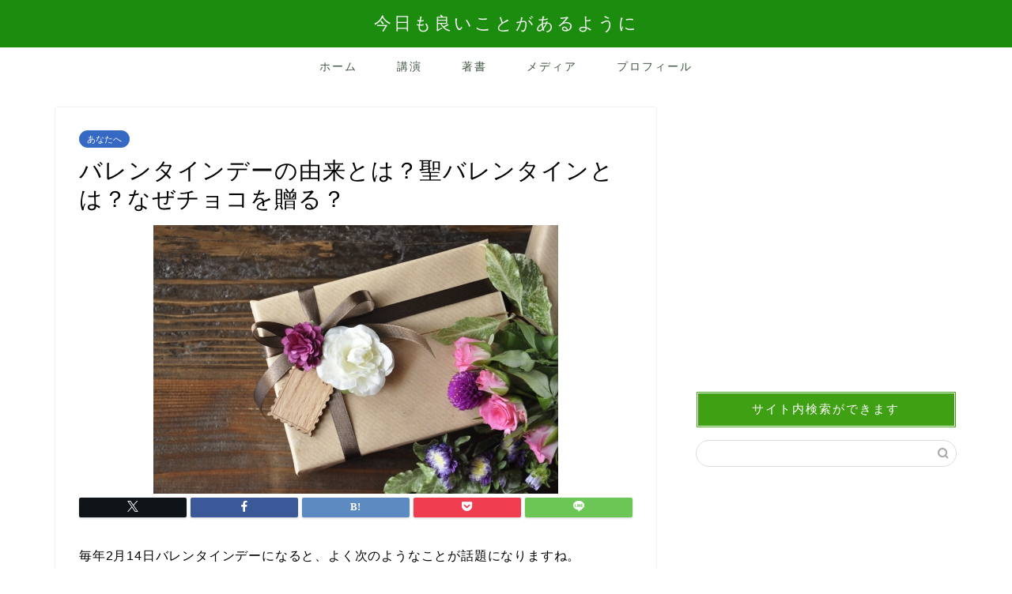

--- FILE ---
content_type: text/html; charset=UTF-8
request_url: https://lucky.t-nakai.work/2019/01/25/to-you/
body_size: 14421
content:
<!DOCTYPE html><html lang="ja"><head prefix="og: http://ogp.me/ns# fb: http://ogp.me/ns/fb# article: http://ogp.me/ns/article#"><meta charset="utf-8"><meta http-equiv="X-UA-Compatible" content="IE=edge"><meta name="viewport" content="width=device-width, initial-scale=1"><meta property="og:type" content="blog"><meta property="og:title" content="バレンタインデーの由来とは？聖バレンタインとは？なぜチョコを贈る？｜今日も良いことがあるように"><meta property="og:url" content="https://lucky.t-nakai.work/2019/01/25/to-you/"><meta property="og:description" content="毎年2月14日バレンタインデーになると、よく次のようなことが話題になりますね。 １．バレンタインデーの由来って何？ ２．"><meta property="og:image" content="https://lucky.t-nakai.work/wp-content/uploads/2019/01/a719aa42ea82a9de1ec28e6a1f250807_t.jpg"><meta property="og:site_name" content="今日も良いことがあるように"><meta property="fb:admins" content=""><meta name="twitter:card" content="summary"><meta name="description" itemprop="description" content="毎年2月14日バレンタインデーになると、よく次のようなことが話題になりますね。 １．バレンタインデーの由来って何？ ２．" ><link rel="shortcut icon" href="https://lucky.t-nakai.work/wp-content/themes/jin/favicon.ico"><link rel="canonical" href="https://lucky.t-nakai.work/2019/01/25/to-you/"><link media="all" href="https://lucky.t-nakai.work/wp-content/cache/autoptimize/css/autoptimize_d17d03939409e25bed5ef055a17248d2.css" rel="stylesheet"><title>バレンタインデーの由来とは？聖バレンタインとは？なぜチョコを贈る？｜今日も良いことがあるように</title><meta name='robots' content='max-image-preview:large' /><link rel='dns-prefetch' href='//cdnjs.cloudflare.com' /><link href='https://www.doubleclickbygoogle.com' rel='preconnect' /><link href='https://developers.google.com' rel='preconnect' /><link href='https://www.google.com' rel='preconnect' /><link href='https://marketingplatform.google.com' rel='preconnect' /><link href='https://sp-ao.shortpixel.ai' rel='preconnect' /><link rel="alternate" type="application/rss+xml" title="今日も良いことがあるように &raquo; フィード" href="https://lucky.t-nakai.work/feed/" /><link rel="alternate" type="application/rss+xml" title="今日も良いことがあるように &raquo; コメントフィード" href="https://lucky.t-nakai.work/comments/feed/" /><link rel="alternate" type="application/rss+xml" title="今日も良いことがあるように &raquo; バレンタインデーの由来とは？聖バレンタインとは？なぜチョコを贈る？ のコメントのフィード" href="https://lucky.t-nakai.work/2019/01/25/to-you/feed/" /><link rel="alternate" title="oEmbed (JSON)" type="application/json+oembed" href="https://lucky.t-nakai.work/wp-json/oembed/1.0/embed?url=https%3A%2F%2Flucky.t-nakai.work%2F2019%2F01%2F25%2Fto-you%2F" /><link rel="alternate" title="oEmbed (XML)" type="text/xml+oembed" href="https://lucky.t-nakai.work/wp-json/oembed/1.0/embed?url=https%3A%2F%2Flucky.t-nakai.work%2F2019%2F01%2F25%2Fto-you%2F&#038;format=xml" /> <!--noptimize--><script id="lucky-ready">
			window.advanced_ads_ready=function(e,a){a=a||"complete";var d=function(e){return"interactive"===a?"loading"!==e:"complete"===e};d(document.readyState)?e():document.addEventListener("readystatechange",(function(a){d(a.target.readyState)&&e()}),{once:"interactive"===a})},window.advanced_ads_ready_queue=window.advanced_ads_ready_queue||[];		</script>
		<!--/noptimize--><link rel='stylesheet' id='swiper-style-css' href='https://cdnjs.cloudflare.com/ajax/libs/Swiper/4.0.7/css/swiper.min.css?ver=6.9' type='text/css' media='all' /> <script type="text/javascript" src="https://lucky.t-nakai.work/wp-includes/js/jquery/jquery.min.js?ver=3.7.1" id="jquery-core-js"></script> <link rel="https://api.w.org/" href="https://lucky.t-nakai.work/wp-json/" /><link rel="alternate" title="JSON" type="application/json" href="https://lucky.t-nakai.work/wp-json/wp/v2/posts/1443" /><link rel='shortlink' href='https://lucky.t-nakai.work/?p=1443' />  <script async src="https://www.googletagmanager.com/gtag/js?id=UA-129804892-1"></script> <script>window.dataLayer = window.dataLayer || [];
  function gtag(){dataLayer.push(arguments);}
  gtag('js', new Date());

  gtag('config', 'UA-129804892-1');</script> <link rel="preload" as="font" type="font/woff" href="https://lucky.t-nakai.work/wp-content/themes/jin/font/jin-icons/fonts/jin-icons.ttf?c16tcv" crossorigin>  <script async src="https://www.googletagmanager.com/gtag/js?id=G-LGB77MXDYT"></script> <script>window.dataLayer = window.dataLayer || [];
  function gtag(){dataLayer.push(arguments);}
  gtag('js', new Date());

  gtag('config', 'G-LGB77MXDYT');</script> </head><body class="wp-singular post-template-default single single-post postid-1443 single-format-standard wp-theme-jin wp-child-theme-jin-child aa-prefix-lucky- aa-disabled-all aa-disabled-bots" id="nofont-style"><div id="wrapper"><div id="scroll-content" class="animate-off"><div id="header-box" class="tn_on header-box animate-off"><div id="header" class="header-type2 header animate-off"><div id="site-info" class="ef"> <span class="tn-logo-size"><a href='https://lucky.t-nakai.work/' title='今日も良いことがあるように' rel='home'>今日も良いことがあるように</a></span></div><div id="headmenu"> <span class="headsns tn_sns_on"> </span> <span class="headsearch tn_search_off"><form class="search-box" role="search" method="get" id="searchform" action="https://lucky.t-nakai.work/"> <input type="search" placeholder="" class="text search-text" value="" name="s" id="s"> <input type="submit" id="searchsubmit" value="&#xe931;"></form> </span></div></div></div><div id="nav-container" class="header-style3-animate animate-off"><div id="drawernav" class="ef"><nav class="fixed-content"><ul class="menu-box"><li class="menu-item menu-item-type-custom menu-item-object-custom menu-item-home menu-item-166"><a href="https://lucky.t-nakai.work">ホーム</a></li><li class="menu-item menu-item-type-post_type menu-item-object-page menu-item-1729"><a href="https://lucky.t-nakai.work/lecture/">講演</a></li><li class="menu-item menu-item-type-post_type menu-item-object-page menu-item-1730"><a href="https://lucky.t-nakai.work/book/">著書</a></li><li class="menu-item menu-item-type-post_type menu-item-object-page menu-item-1731"><a href="https://lucky.t-nakai.work/media/">メディア</a></li><li class="menu-item menu-item-type-post_type menu-item-object-page menu-item-1732"><a href="https://lucky.t-nakai.work/profile/">プロフィール</a></li></ul></nav></div></div><div class="clearfix"></div><div id="contents"><main id="main-contents" class="main-contents article_style1 animate-off" itemprop="mainContentOfPage"><section class="cps-post-box hentry"><article class="cps-post"><header class="cps-post-header"> <span class="cps-post-cat category-to-you" itemprop="keywords"><a href="https://lucky.t-nakai.work/category/to-you/" style="background-color:!important;">あなたへ</a></span><h1 class="cps-post-title entry-title" itemprop="headline">バレンタインデーの由来とは？聖バレンタインとは？なぜチョコを贈る？</h1><div class="cps-post-meta vcard"> <span class="writer fn" itemprop="author" itemscope itemtype="https://schema.org/Person"><span itemprop="name">tnakai</span></span> <span class="cps-post-date-box"><div style="display: none;"> <span class="cps-post-date"><i class="jic jin-ifont-watch" aria-hidden="true"></i>&nbsp;<time class="entry-date date published" datetime="2019-01-25T17:10:02+09:00">2019-01-25</time></span> <time class="entry-date date updated" datetime="2021-02-02T09:01:03+09:00"><span class="cps-post-date"><i class="jic jin-ifont-reload" aria-hidden="true"></i>&nbsp;2021.02.02</span></time></div> </span></div></header><div class="cps-post-thumb jin-thumb-original" itemscope itemtype="https://schema.org/ImageObject"> <img src="[data-uri]" data-lazy-type="image" data-lazy-src="https://sp-ao.shortpixel.ai/client/to_webp,q_glossy,ret_img/https://lucky.t-nakai.work/wp-content/uploads/2019/01/a719aa42ea82a9de1ec28e6a1f250807_t.jpg" class="lazy lazy-hidden attachment-large_size size-large_size wp-post-image" alt="" width ="512" height ="340" decoding="async" fetchpriority="high" /><noscript><img src="https://lucky.t-nakai.work/wp-content/uploads/2019/01/a719aa42ea82a9de1ec28e6a1f250807_t.jpg" class="attachment-large_size size-large_size wp-post-image" alt="" width ="512" height ="340" decoding="async" fetchpriority="high" /></noscript></div><div class="share-top sns-design-type01"><div class="sns-top"><ol><li class="twitter"><a href="https://twitter.com/share?url=https%3A%2F%2Flucky.t-nakai.work%2F2019%2F01%2F25%2Fto-you%2F&text=%E3%83%90%E3%83%AC%E3%83%B3%E3%82%BF%E3%82%A4%E3%83%B3%E3%83%87%E3%83%BC%E3%81%AE%E7%94%B1%E6%9D%A5%E3%81%A8%E3%81%AF%EF%BC%9F%E8%81%96%E3%83%90%E3%83%AC%E3%83%B3%E3%82%BF%E3%82%A4%E3%83%B3%E3%81%A8%E3%81%AF%EF%BC%9F%E3%81%AA%E3%81%9C%E3%83%81%E3%83%A7%E3%82%B3%E3%82%92%E8%B4%88%E3%82%8B%EF%BC%9F - 今日も良いことがあるように"><i class="jic jin-ifont-twitter"></i></a></li><li class="facebook"> <a href="https://www.facebook.com/sharer.php?src=bm&u=https%3A%2F%2Flucky.t-nakai.work%2F2019%2F01%2F25%2Fto-you%2F&t=%E3%83%90%E3%83%AC%E3%83%B3%E3%82%BF%E3%82%A4%E3%83%B3%E3%83%87%E3%83%BC%E3%81%AE%E7%94%B1%E6%9D%A5%E3%81%A8%E3%81%AF%EF%BC%9F%E8%81%96%E3%83%90%E3%83%AC%E3%83%B3%E3%82%BF%E3%82%A4%E3%83%B3%E3%81%A8%E3%81%AF%EF%BC%9F%E3%81%AA%E3%81%9C%E3%83%81%E3%83%A7%E3%82%B3%E3%82%92%E8%B4%88%E3%82%8B%EF%BC%9F - 今日も良いことがあるように" onclick="javascript:window.open(this.href, '', 'menubar=no,toolbar=no,resizable=yes,scrollbars=yes,height=300,width=600');return false;"><i class="jic jin-ifont-facebook-t" aria-hidden="true"></i></a></li><li class="hatebu"> <a href="https://b.hatena.ne.jp/add?mode=confirm&url=https%3A%2F%2Flucky.t-nakai.work%2F2019%2F01%2F25%2Fto-you%2F" onclick="javascript:window.open(this.href, '', 'menubar=no,toolbar=no,resizable=yes,scrollbars=yes,height=400,width=510');return false;" ><i class="font-hatena"></i></a></li><li class="pocket"> <a href="https://getpocket.com/edit?url=https%3A%2F%2Flucky.t-nakai.work%2F2019%2F01%2F25%2Fto-you%2F&title=%E3%83%90%E3%83%AC%E3%83%B3%E3%82%BF%E3%82%A4%E3%83%B3%E3%83%87%E3%83%BC%E3%81%AE%E7%94%B1%E6%9D%A5%E3%81%A8%E3%81%AF%EF%BC%9F%E8%81%96%E3%83%90%E3%83%AC%E3%83%B3%E3%82%BF%E3%82%A4%E3%83%B3%E3%81%A8%E3%81%AF%EF%BC%9F%E3%81%AA%E3%81%9C%E3%83%81%E3%83%A7%E3%82%B3%E3%82%92%E8%B4%88%E3%82%8B%EF%BC%9F - 今日も良いことがあるように"><i class="jic jin-ifont-pocket" aria-hidden="true"></i></a></li><li class="line"> <a href="https://line.me/R/msg/text/?https%3A%2F%2Flucky.t-nakai.work%2F2019%2F01%2F25%2Fto-you%2F"><i class="jic jin-ifont-line" aria-hidden="true"></i></a></li></ol></div></div><div class="clearfix"></div><div class="cps-post-main-box"><div class="cps-post-main    h2-style01 h3-style01 h4-style01 entry-content  l-size-sp" itemprop="articleBody"><div class="clearfix"></div><p>毎年2月14日バレンタインデーになると、よく次のようなことが話題になりますね。</p><div class="simple-box2"><p>１．バレンタインデーの由来って何？</p><p>２．バレンタインって、どんな人だったの？</p><p>３．なぜ、チョコレートを贈るようになったの？</p></div><p>ある程度のことは知っていたのですが、今回いろいろと調べてみて新たにわかりました。</p><p>ご紹介します。</p><div id="ez-toc-container" class="ez-toc-v2_0_80 counter-hierarchy ez-toc-counter ez-toc-grey ez-toc-container-direction"><div class="ez-toc-title-container"><p class="ez-toc-title" style="cursor:inherit">Table of Contents</p> <span class="ez-toc-title-toggle"><a href="#" class="ez-toc-pull-right ez-toc-btn ez-toc-btn-xs ez-toc-btn-default ez-toc-toggle" aria-label="Toggle Table of Content"><span class="ez-toc-js-icon-con"><span class=""><span class="eztoc-hide" style="display:none;">Toggle</span><span class="ez-toc-icon-toggle-span"><svg style="fill: #999;color:#999" xmlns="http://www.w3.org/2000/svg" class="list-377408" width="20px" height="20px" viewBox="0 0 24 24" fill="none"><path d="M6 6H4v2h2V6zm14 0H8v2h12V6zM4 11h2v2H4v-2zm16 0H8v2h12v-2zM4 16h2v2H4v-2zm16 0H8v2h12v-2z" fill="currentColor"></path></svg><svg style="fill: #999;color:#999" class="arrow-unsorted-368013" xmlns="http://www.w3.org/2000/svg" width="10px" height="10px" viewBox="0 0 24 24" version="1.2" baseProfile="tiny"><path d="M18.2 9.3l-6.2-6.3-6.2 6.3c-.2.2-.3.4-.3.7s.1.5.3.7c.2.2.4.3.7.3h11c.3 0 .5-.1.7-.3.2-.2.3-.5.3-.7s-.1-.5-.3-.7zM5.8 14.7l6.2 6.3 6.2-6.3c.2-.2.3-.5.3-.7s-.1-.5-.3-.7c-.2-.2-.4-.3-.7-.3h-11c-.3 0-.5.1-.7.3-.2.2-.3.5-.3.7s.1.5.3.7z"/></svg></span></span></span></a></span></div><nav><ul class='ez-toc-list ez-toc-list-level-1 ' ><li class='ez-toc-page-1 ez-toc-heading-level-2'><a class="ez-toc-link ez-toc-heading-1" href="#%E3%83%90%E3%83%AC%E3%83%B3%E3%82%BF%E3%82%A4%E3%83%B3%E3%83%87%E3%83%BC%E3%81%AB%E3%81%A4%E3%81%84%E3%81%A6%E3%83%BB%E3%83%BB%E3%83%BB%E7%B0%A1%E5%8D%98%E3%81%AA%E3%81%BE%E3%81%A8%E3%82%81" >バレンタインデーについて・・・簡単なまとめ</a></li><li class='ez-toc-page-1 ez-toc-heading-level-2'><a class="ez-toc-link ez-toc-heading-2" href="#%E3%83%90%E3%83%AC%E3%83%B3%E3%82%BF%E3%82%A4%E3%83%B3%E3%83%87%E3%83%BC%E3%81%AE%E7%94%B1%E6%9D%A5%EF%BC%88%E8%81%96%E3%83%90%E3%83%AC%E3%83%B3%E3%82%BF%E3%82%A4%E3%83%B3%E3%81%A8%E3%81%AF%EF%BC%9F%EF%BC%89" >バレンタインデーの由来（聖バレンタインとは？）</a></li><li class='ez-toc-page-1 ez-toc-heading-level-2'><a class="ez-toc-link ez-toc-heading-3" href="#%E3%83%90%E3%83%AC%E3%83%B3%E3%82%BF%E3%82%A4%E3%83%B3%EF%BC%88%E3%82%A6%E3%82%A1%E3%83%AC%E3%83%B3%E3%83%86%E3%82%A3%E3%83%8C%E3%82%B9%EF%BC%89%E3%81%A3%E3%81%A6%E3%81%A9%E3%82%93%E3%81%AA%E8%81%96%E4%BA%BA%EF%BC%9F" >バレンタイン（ウァレンティヌス）ってどんな聖人？</a></li><li class='ez-toc-page-1 ez-toc-heading-level-2'><a class="ez-toc-link ez-toc-heading-4" href="#%E8%81%96%E3%83%90%E3%83%AC%E3%83%B3%E3%82%BF%E3%82%A4%E3%83%B3%E3%81%AF%E3%81%AA%E3%81%9C2%E6%9C%8814%E6%97%A5%E3%81%AB%E5%87%A6%E5%88%91%E3%81%95%E3%82%8C%E3%81%9F%E3%81%AE%EF%BC%9F" >聖バレンタインはなぜ2月14日に処刑されたの？</a></li><li class='ez-toc-page-1 ez-toc-heading-level-2'><a class="ez-toc-link ez-toc-heading-5" href="#%E3%81%AA%E3%81%9C%E3%80%81%E6%81%8B%E4%BA%BA%E3%81%9F%E3%81%A1%E3%81%AE%E5%AE%88%E8%AD%B7%E8%81%96%E4%BA%BA%E3%81%A8%E3%81%AA%E3%81%A3%E3%81%9F%E3%81%AE%EF%BC%9F" >なぜ、恋人たちの守護聖人となったの？</a></li><li class='ez-toc-page-1 ez-toc-heading-level-2'><a class="ez-toc-link ez-toc-heading-6" href="#%E3%81%AA%E3%81%9C%E3%80%81%E5%A5%B3%E6%80%A7%E3%81%8C%E3%83%81%E3%83%A7%E3%82%B3%E3%83%AC%E3%83%BC%E3%83%88%E3%82%92%E8%B4%88%E3%82%8B%E3%82%88%E3%81%86%E3%81%AB%E3%81%AA%E3%81%A3%E3%81%9F%E3%81%AE%EF%BC%9F" >なぜ、女性がチョコレートを贈るようになったの？</a></li></ul></nav></div><h2><span class="ez-toc-section" id="%E3%83%90%E3%83%AC%E3%83%B3%E3%82%BF%E3%82%A4%E3%83%B3%E3%83%87%E3%83%BC%E3%81%AB%E3%81%A4%E3%81%84%E3%81%A6%E3%83%BB%E3%83%BB%E3%83%BB%E7%B0%A1%E5%8D%98%E3%81%AA%E3%81%BE%E3%81%A8%E3%82%81"></span>バレンタインデーについて・・・簡単なまとめ<span class="ez-toc-section-end"></span></h2><p>すぐに知りたい人のために、まず<strong>簡単にまとめ</strong>ておきますね。</p><div class="simple-box5"><p>１．<span style="background-color: #ffff99;">バレンタインデーの由来は</span>、3世紀頃のカトリックの聖職者、聖ウァレンティヌスの記念日（2月14日）です。</p><p>２．<span style="background-color: #ffff99;">バレンタイン（聖ウァレンティヌス）は</span>、ローマ皇帝の禁令に背いて、恋人たちの結婚式を執りおこなったために捕らえられ、269年の2月14日に殉教した聖人です。</p><p>３.　<span style="background-color: #ffff99;">日本でチョコレートを贈るようになったのは</span>、ある会社の商業戦略がきっかけです。</p></div><p>もう少し詳しく知りたい人は、以下をご覧ください。</p><h2><span class="ez-toc-section" id="%E3%83%90%E3%83%AC%E3%83%B3%E3%82%BF%E3%82%A4%E3%83%B3%E3%83%87%E3%83%BC%E3%81%AE%E7%94%B1%E6%9D%A5%EF%BC%88%E8%81%96%E3%83%90%E3%83%AC%E3%83%B3%E3%82%BF%E3%82%A4%E3%83%B3%E3%81%A8%E3%81%AF%EF%BC%9F%EF%BC%89"></span>バレンタインデーの由来（聖バレンタインとは？）<span class="ez-toc-section-end"></span></h2><p>日本では、バレンタインデーは、「恋する人にチョコレートを贈って愛の告白をする日」と思われていますが、ご存じのように、本来のバレンタインデーは<strong>、</strong>そういう日ではありませんね。</p><p>簡単にバレンタインデーの由来を確認しておきましょう。</p><div class="simple-box2"><p>バレンタインデー（Valentine’s Day）は、聖バレンタインデー（St Valentine’s Day）ともいわれ、3世紀頃のキリスト教の聖職者ウァレンティヌス（Valentinus）に由来する記念日で、毎年2月14日に、世界各地で祝われています。</p></div><p>世界のカトリック教会では、1969年までは2月14日を、聖ウァレンティヌスの殉教の日としていましたが、1969年の典礼改革で、聖チリロ隠世修道者と聖メトジオ司教の記念日となり、現在はカトリック教会の聖人暦からは外されています。</p><p>ただ、バレンタイン（ウァレンティヌス）司祭が聖人であることには変わりありません。</p><h2><span class="ez-toc-section" id="%E3%83%90%E3%83%AC%E3%83%B3%E3%82%BF%E3%82%A4%E3%83%B3%EF%BC%88%E3%82%A6%E3%82%A1%E3%83%AC%E3%83%B3%E3%83%86%E3%82%A3%E3%83%8C%E3%82%B9%EF%BC%89%E3%81%A3%E3%81%A6%E3%81%A9%E3%82%93%E3%81%AA%E8%81%96%E4%BA%BA%EF%BC%9F"></span>バレンタイン（ウァレンティヌス）ってどんな聖人？<span class="ez-toc-section-end"></span></h2><p>ローマ皇帝クラウディウス2世のキリスト教迫害下にあって、ウァレンティヌスはローマの司祭として熱心に宣教し、苦しむ人、貧しい人、病める人を助け導きました。</p><p>子どもをはじめ家畜などの病気を治したので、後に子どもや家畜の守護の聖人としても人々から親しまれていました。</p><p>こんなエピソード(奇跡の話）があります。</p><div class="simple-box3"><p>迫害されても宣教をやめなかったウァレンティヌスは、ついに捕えられ投獄されます。</p><p>投獄されている牢屋の看守には召使いがおり、その召使いには幼い頃から目が見えない娘がいました。</p><p>彼女はその牢屋を度々訪れ、ウァレンティヌスの容体を気遣うとともに、密かにキリスト教の教えを受けていました。</p><p>何度もウァレンティヌスの話を聞いているうちに、彼女の体に奇跡が起こります。</p><p>治るはずのない目の病が治癒し、見えるようになったのです。</p><p>この奇跡に彼女の家族は驚き、ウァレンティヌスに心から敬服し、一家そろってキリスト教に改宗しました。</p><p>この話を聞いたローマ皇帝は激怒し、ウァレンティヌスは2月14日、諸々の罪状により処刑されてしまったのです。</p></div><h2><span class="ez-toc-section" id="%E8%81%96%E3%83%90%E3%83%AC%E3%83%B3%E3%82%BF%E3%82%A4%E3%83%B3%E3%81%AF%E3%81%AA%E3%81%9C2%E6%9C%8814%E6%97%A5%E3%81%AB%E5%87%A6%E5%88%91%E3%81%95%E3%82%8C%E3%81%9F%E3%81%AE%EF%BC%9F"></span>聖バレンタインはなぜ2月14日に処刑されたの？<span class="ez-toc-section-end"></span></h2><p>なぜ、ウァレンティヌスが捕らえられ、（269年頃）2月14日に処刑されることになったのかは、次のようなエピソードが伝えられています。</p><p>ローマ帝国の時代、2月14日は、女神ユノ（家庭と結婚の神）の祝日とされていました。</p><p>ユノの祝日の翌日は、豊年を祈願する清めの祭り（ルペルカリア祭）の始まる日です。</p><p>当時のローマは、若い男たちと若い娘たちは別々に生活することになっていて、祭りの前日には、娘たちは名前を書いた札を桶の中に入れることになっていました。</p><p>翌日、男たちは桶から札を1枚ひき、ひいた男とその札に名前を書いた娘は、祭りの間、パートナーとして一緒にいることと定められていました。</p><p>たいていの場合、パートナーたちはそのまま恋に落ち、そして結婚したそうです。</p><p>しかし、ローマ皇帝クラウディウス2世は、愛する人を故郷に残した兵士がいると戦いのために兵士全体の士気が下がる、という理由で、ローマでの兵士の結婚を禁止しました。</p><p>それでも、<strong>キリスト教の司祭だったウァレンティヌスは、愛し合っている兵士と娘との結婚式を秘密に執りおこなっていました。</strong></p><p>そのため、捕らえられたのです。</p><p>その<strong>処刑の日として、家庭と結婚の神、ユノの祝日である、2月14日があえて選ばれました。</strong></p><p>ウァレンティヌスは、ルペルカリア祭に捧げる生贄（いけにえ）として、見せしめのために処刑されたのです。</p><h2><span class="ez-toc-section" id="%E3%81%AA%E3%81%9C%E3%80%81%E6%81%8B%E4%BA%BA%E3%81%9F%E3%81%A1%E3%81%AE%E5%AE%88%E8%AD%B7%E8%81%96%E4%BA%BA%E3%81%A8%E3%81%AA%E3%81%A3%E3%81%9F%E3%81%AE%EF%BC%9F"></span>なぜ、恋人たちの守護聖人となったの？<span class="ez-toc-section-end"></span></h2><p>先ほどもお話したように、兵士たちの結婚を禁止したローマ皇帝クラウディウス2世の禁令に背いて、ウァレンティヌスが恋人たちの結婚式を執りおこなったために、捕えられ、殉教しました。</p><p>そのため、<strong>ウァレンティヌスは、恋人たちの守護聖人として信仰されるようになり、彼の殉教の日、2月14日は、彼の名をとって「バレンタインデー」とされました。</strong></p><p>ウァレンティヌスの日が祝われたのは、496年からとされていますが、これらのエピソードが語られ始めたのは中世になってからだといわれています。</p><p>以来、<strong>2月14日「バレンタインデー」はキリスト教徒にとって、恋人たちの日ともなった</strong>のです。</p><h2><span class="ez-toc-section" id="%E3%81%AA%E3%81%9C%E3%80%81%E5%A5%B3%E6%80%A7%E3%81%8C%E3%83%81%E3%83%A7%E3%82%B3%E3%83%AC%E3%83%BC%E3%83%88%E3%82%92%E8%B4%88%E3%82%8B%E3%82%88%E3%81%86%E3%81%AB%E3%81%AA%E3%81%A3%E3%81%9F%E3%81%AE%EF%BC%9F"></span>なぜ、女性がチョコレートを贈るようになったの？<span class="ez-toc-section-end"></span></h2><p>もちろん聖ウァレンティヌスとチョコレートは、関係ありません。</p><p><strong>中世になると、ウァレンティヌスの記念日に異性に愛の告白のカードを渡す慣習</strong>が広まり、恋に悩む人たちがウァレンティヌスに取り次ぎを願いました。</p><p>古代ローマで豊作を祈願するルペルカリア祭に女性が愛の手紙を書いてつぼに入れ、手紙を受け取った男性がその女性をデートに誘うという習慣があり、それに結び付けられたといわれます。</p><p><strong>現在も、2月14日には手紙やギフトを贈る習慣</strong>は受け継がれています。</p><p>日本では、その話を海外の知人から聞いたメリーチョコレートの営業主任が、<strong>1958年に新宿の伊勢丹デパートで 「バレンタインには女性から男性へチョコレートを贈りましょう 」いうキャンペーン</strong>を行いました。</p><p>その後、日本チョコレート・ココア協会が、2月14日のバレンタインデーを<strong> 「チョコレートの日」と制定</strong>し、デパートなどの流通業界も加わって大々的にチョコレート商戦を繰り広げたため、ブームとなり慣例となっていったのです。</p> <img decoding="async" class="lazy lazy-hidden size-medium wp-image-1390 aligncenter" src="[data-uri]" data-lazy-type="image" data-lazy-src="https://happy.t-nakai.work/wp-content/uploads/2019/01/C824_chokotegamihako_TP_V1-300x200.jpg" alt="" width="300" height="200" /><noscript><img decoding="async" class="size-medium wp-image-1390 aligncenter" src="https://happy.t-nakai.work/wp-content/uploads/2019/01/C824_chokotegamihako_TP_V1-300x200.jpg" alt="" width="300" height="200" /></noscript><p>・・・・・・・・・・・・・・・・・・・</p><p>出典参照：<br /> 『新カトリック大事典』（研究社）<br /> 女子パウロ会HP『Laudate 』「2月14日　聖バレンチノ（バレンタイン）司祭殉教者」<br /> フリー百科事典『ウィキペディア（Wikipedia）』など</p><div class="tag-box"><span><a href="https://lucky.t-nakai.work/tag/story/"> 物語</a></span><span><a href="https://lucky.t-nakai.work/tag/saint/"> 聖人</a></span></div><div class="clearfix"></div><div class="adarea-box"></div><div class="related-ad-unit-area"><script async src="https://pagead2.googlesyndication.com/pagead/js/adsbygoogle.js"></script> <ins class="adsbygoogle"
 style="display:block"
 data-ad-format="autorelaxed"
 data-ad-client="ca-pub-1628610506797806"
 data-ad-slot="9563626499"></ins> <script>(adsbygoogle = window.adsbygoogle || []).push({});</script></div><div class="share sns-design-type01"><div class="sns"><ol><li class="twitter"><a href="https://twitter.com/share?url=https%3A%2F%2Flucky.t-nakai.work%2F2019%2F01%2F25%2Fto-you%2F&text=%E3%83%90%E3%83%AC%E3%83%B3%E3%82%BF%E3%82%A4%E3%83%B3%E3%83%87%E3%83%BC%E3%81%AE%E7%94%B1%E6%9D%A5%E3%81%A8%E3%81%AF%EF%BC%9F%E8%81%96%E3%83%90%E3%83%AC%E3%83%B3%E3%82%BF%E3%82%A4%E3%83%B3%E3%81%A8%E3%81%AF%EF%BC%9F%E3%81%AA%E3%81%9C%E3%83%81%E3%83%A7%E3%82%B3%E3%82%92%E8%B4%88%E3%82%8B%EF%BC%9F - 今日も良いことがあるように"><i class="jic jin-ifont-twitter"></i></a></li><li class="facebook"> <a href="https://www.facebook.com/sharer.php?src=bm&u=https%3A%2F%2Flucky.t-nakai.work%2F2019%2F01%2F25%2Fto-you%2F&t=%E3%83%90%E3%83%AC%E3%83%B3%E3%82%BF%E3%82%A4%E3%83%B3%E3%83%87%E3%83%BC%E3%81%AE%E7%94%B1%E6%9D%A5%E3%81%A8%E3%81%AF%EF%BC%9F%E8%81%96%E3%83%90%E3%83%AC%E3%83%B3%E3%82%BF%E3%82%A4%E3%83%B3%E3%81%A8%E3%81%AF%EF%BC%9F%E3%81%AA%E3%81%9C%E3%83%81%E3%83%A7%E3%82%B3%E3%82%92%E8%B4%88%E3%82%8B%EF%BC%9F - 今日も良いことがあるように" onclick="javascript:window.open(this.href, '', 'menubar=no,toolbar=no,resizable=yes,scrollbars=yes,height=300,width=600');return false;"><i class="jic jin-ifont-facebook-t" aria-hidden="true"></i></a></li><li class="hatebu"> <a href="https://b.hatena.ne.jp/add?mode=confirm&url=https%3A%2F%2Flucky.t-nakai.work%2F2019%2F01%2F25%2Fto-you%2F" onclick="javascript:window.open(this.href, '', 'menubar=no,toolbar=no,resizable=yes,scrollbars=yes,height=400,width=510');return false;" ><i class="font-hatena"></i></a></li><li class="pocket"> <a href="https://getpocket.com/edit?url=https%3A%2F%2Flucky.t-nakai.work%2F2019%2F01%2F25%2Fto-you%2F&title=%E3%83%90%E3%83%AC%E3%83%B3%E3%82%BF%E3%82%A4%E3%83%B3%E3%83%87%E3%83%BC%E3%81%AE%E7%94%B1%E6%9D%A5%E3%81%A8%E3%81%AF%EF%BC%9F%E8%81%96%E3%83%90%E3%83%AC%E3%83%B3%E3%82%BF%E3%82%A4%E3%83%B3%E3%81%A8%E3%81%AF%EF%BC%9F%E3%81%AA%E3%81%9C%E3%83%81%E3%83%A7%E3%82%B3%E3%82%92%E8%B4%88%E3%82%8B%EF%BC%9F - 今日も良いことがあるように"><i class="jic jin-ifont-pocket" aria-hidden="true"></i></a></li><li class="line"> <a href="https://line.me/R/msg/text/?https%3A%2F%2Flucky.t-nakai.work%2F2019%2F01%2F25%2Fto-you%2F"><i class="jic jin-ifont-line" aria-hidden="true"></i></a></li></ol></div></div></div></div></article></section></main><div id="sidebar" class="sideber sidebar_style4 animate-off" role="complementary" itemscope itemtype="https://schema.org/WPSideBar"><div id="text-4" class="widget widget_text"><div class="textwidget"><p><script async src="https://pagead2.googlesyndication.com/pagead/js/adsbygoogle.js"></script><br /> <br /> <ins class="adsbygoogle" style="display: block;" data-ad-client="ca-pub-1628610506797806" data-ad-slot="4295262640" data-ad-format="auto" data-full-width-responsive="true"></ins><br /> <script>(adsbygoogle = window.adsbygoogle || []).push({});</script></p></div></div><div id="search-2" class="widget widget_search"><div class="widgettitle ef">サイト内検索ができます</div><form class="search-box" role="search" method="get" id="searchform" action="https://lucky.t-nakai.work/"> <input type="search" placeholder="" class="text search-text" value="" name="s" id="s"> <input type="submit" id="searchsubmit" value="&#xe931;"></form></div><div id="text-5" class="widget widget_text"><div class="textwidget"><p><script async src="https://pagead2.googlesyndication.com/pagead/js/adsbygoogle.js"></script><br /> <br /> <ins class="adsbygoogle"
 style="display:block"
 data-ad-client="ca-pub-1628610506797806"
 data-ad-slot="4295262640"
 data-ad-format="auto"
 data-full-width-responsive="true"></ins><br /> <script>(adsbygoogle = window.adsbygoogle || []).push({});</script></p></div></div><div id="widget-popular-3" class="widget widget-popular"><div class="widgettitle ef">人気記事</div><div id="new-entry-box"><ul><li class="new-entry-item popular-item"> <a href="https://lucky.t-nakai.work/2019/02/26/custom-30/" rel="bookmark"><div class="new-entry" itemprop="image" itemscope itemtype="https://schema.org/ImageObject"><figure class="eyecatch"> <img src="[data-uri]" data-lazy-type="image" data-lazy-src="https://sp-ao.shortpixel.ai/client/to_webp,q_glossy,ret_img/https://lucky.t-nakai.work/wp-content/uploads/2019/02/0226-e1589878024676-320x180.jpg" class="lazy lazy-hidden attachment-cps_thumbnails size-cps_thumbnails wp-post-image" alt="" width ="96" height ="54" decoding="async" loading="lazy" /><noscript><img src="https://lucky.t-nakai.work/wp-content/uploads/2019/02/0226-e1589878024676-320x180.jpg" class="attachment-cps_thumbnails size-cps_thumbnails wp-post-image" alt="" width ="96" height ="54" decoding="async" loading="lazy" /></noscript><meta itemprop="url" content="https://lucky.t-nakai.work/wp-content/uploads/2019/02/0226-e1589878024676.jpg"><meta itemprop="width" content="450"><meta itemprop="height" content="300"></figure> <span class="pop-num ef">1</span></div><div class="new-entry-item-meta"><h3 class="new-entry-item-title" itemprop="headline">当たり前のことに感謝すると幸せになる</h3></div> </a></li><li class="new-entry-item popular-item"> <a href="https://lucky.t-nakai.work/2019/09/29/word-92/" rel="bookmark"><div class="new-entry" itemprop="image" itemscope itemtype="https://schema.org/ImageObject"><figure class="eyecatch"> <img src="[data-uri]" data-lazy-type="image" data-lazy-src="https://sp-ao.shortpixel.ai/client/to_webp,q_glossy,ret_img/https://lucky.t-nakai.work/wp-content/uploads/2019/09/0929-e1569464537427-320x180.jpg" class="lazy lazy-hidden attachment-cps_thumbnails size-cps_thumbnails wp-post-image" alt="" width ="96" height ="54" decoding="async" loading="lazy" /><noscript><img src="https://lucky.t-nakai.work/wp-content/uploads/2019/09/0929-e1569464537427-320x180.jpg" class="attachment-cps_thumbnails size-cps_thumbnails wp-post-image" alt="" width ="96" height ="54" decoding="async" loading="lazy" /></noscript><meta itemprop="url" content="https://lucky.t-nakai.work/wp-content/uploads/2019/09/0929-e1569464537427.jpg"><meta itemprop="width" content="420"><meta itemprop="height" content="280"></figure> <span class="pop-num ef">2</span></div><div class="new-entry-item-meta"><h3 class="new-entry-item-title" itemprop="headline">人にやさしくなれる言葉（マザー・テレサ、詩「一つの言葉で」・格言）</h3></div> </a></li><li class="new-entry-item popular-item"> <a href="https://lucky.t-nakai.work/2019/04/14/thinking-47/" rel="bookmark"><div class="new-entry" itemprop="image" itemscope itemtype="https://schema.org/ImageObject"><figure class="eyecatch"> <img src="[data-uri]" data-lazy-type="image" data-lazy-src="https://sp-ao.shortpixel.ai/client/to_webp,q_glossy,ret_img/https://lucky.t-nakai.work/wp-content/uploads/2019/04/0414-320x180.jpg" class="lazy lazy-hidden attachment-cps_thumbnails size-cps_thumbnails wp-post-image" alt="" width ="96" height ="54" decoding="async" loading="lazy" /><noscript><img src="https://lucky.t-nakai.work/wp-content/uploads/2019/04/0414-320x180.jpg" class="attachment-cps_thumbnails size-cps_thumbnails wp-post-image" alt="" width ="96" height ="54" decoding="async" loading="lazy" /></noscript><meta itemprop="url" content="https://lucky.t-nakai.work/wp-content/uploads/2019/04/0414.jpg"><meta itemprop="width" content="453"><meta itemprop="height" content="340"></figure> <span class="pop-num ef">3</span></div><div class="new-entry-item-meta"><h3 class="new-entry-item-title" itemprop="headline">運が良い人が実行している「ツキを呼ぶ3つの方法」</h3></div> </a></li><li class="new-entry-item popular-item"> <a href="https://lucky.t-nakai.work/2019/01/03/custom-5/" rel="bookmark"><div class="new-entry" itemprop="image" itemscope itemtype="https://schema.org/ImageObject"><figure class="eyecatch"> <img src="[data-uri]" data-lazy-type="image" data-lazy-src="https://sp-ao.shortpixel.ai/client/to_webp,q_glossy,ret_img/https://lucky.t-nakai.work/wp-content/uploads/2019/01/234ff3153501c033782b98e19aa69950_t-e1566815579510-320x180.jpg" class="lazy lazy-hidden attachment-cps_thumbnails size-cps_thumbnails wp-post-image" alt="" width ="96" height ="54" decoding="async" loading="lazy" /><noscript><img src="https://lucky.t-nakai.work/wp-content/uploads/2019/01/234ff3153501c033782b98e19aa69950_t-e1566815579510-320x180.jpg" class="attachment-cps_thumbnails size-cps_thumbnails wp-post-image" alt="" width ="96" height ="54" decoding="async" loading="lazy" /></noscript><meta itemprop="url" content="https://lucky.t-nakai.work/wp-content/uploads/2019/01/234ff3153501c033782b98e19aa69950_t-e1566815579510.jpg"><meta itemprop="width" content="470"><meta itemprop="height" content="313"></figure> <span class="pop-num ef">4</span></div><div class="new-entry-item-meta"><h3 class="new-entry-item-title" itemprop="headline">運が良くなる口ぐせ（斎藤一人）</h3></div> </a></li><li class="new-entry-item popular-item"> <a href="https://lucky.t-nakai.work/2019/04/27/custom-60/" rel="bookmark"><div class="new-entry" itemprop="image" itemscope itemtype="https://schema.org/ImageObject"><figure class="eyecatch"> <img src="[data-uri]" data-lazy-type="image" data-lazy-src="https://sp-ao.shortpixel.ai/client/to_webp,q_glossy,ret_img/https://lucky.t-nakai.work/wp-content/uploads/2019/04/0427-2-320x180.jpg" class="lazy lazy-hidden attachment-cps_thumbnails size-cps_thumbnails wp-post-image" alt="" width ="96" height ="54" decoding="async" loading="lazy" /><noscript><img src="https://lucky.t-nakai.work/wp-content/uploads/2019/04/0427-2-320x180.jpg" class="attachment-cps_thumbnails size-cps_thumbnails wp-post-image" alt="" width ="96" height ="54" decoding="async" loading="lazy" /></noscript><meta itemprop="url" content="https://lucky.t-nakai.work/wp-content/uploads/2019/04/0427-2.jpg"><meta itemprop="width" content="453"><meta itemprop="height" content="340"></figure> <span class="pop-num ef">5</span></div><div class="new-entry-item-meta"><h3 class="new-entry-item-title" itemprop="headline">成功するには「ありがとう」を習慣にするのが近道（竹田和平）</h3></div> </a></li><li class="new-entry-item popular-item"> <a href="https://lucky.t-nakai.work/book/" rel="bookmark"><div class="new-entry" itemprop="image" itemscope itemtype="https://schema.org/ImageObject"><figure class="eyecatch"> <img src="[data-uri]" data-lazy-type="image" data-lazy-src="https://sp-ao.shortpixel.ai/client/to_webp,q_glossy,ret_img/https://lucky.t-nakai.work/wp-content/uploads/2025/11/thanks-320x180.jpg" class="lazy lazy-hidden attachment-cps_thumbnails size-cps_thumbnails wp-post-image" alt="" width ="96" height ="54" decoding="async" loading="lazy" /><noscript><img src="https://lucky.t-nakai.work/wp-content/uploads/2025/11/thanks-320x180.jpg" class="attachment-cps_thumbnails size-cps_thumbnails wp-post-image" alt="" width ="96" height ="54" decoding="async" loading="lazy" /></noscript><meta itemprop="url" content="https://lucky.t-nakai.work/wp-content/uploads/2025/11/thanks-600x360.jpg"><meta itemprop="width" content="600"><meta itemprop="height" content="360"></figure> <span class="pop-num ef">6</span></div><div class="new-entry-item-meta"><h3 class="new-entry-item-title" itemprop="headline">著書</h3></div> </a></li><li class="new-entry-item popular-item"> <a href="https://lucky.t-nakai.work/2019/04/05/thinking-43/" rel="bookmark"><div class="new-entry" itemprop="image" itemscope itemtype="https://schema.org/ImageObject"><figure class="eyecatch"> <img src="[data-uri]" data-lazy-type="image" data-lazy-src="https://sp-ao.shortpixel.ai/client/to_webp,q_glossy,ret_img/https://lucky.t-nakai.work/wp-content/uploads/2019/04/0405-320x180.jpg" class="lazy lazy-hidden attachment-cps_thumbnails size-cps_thumbnails wp-post-image" alt="" width ="96" height ="54" decoding="async" loading="lazy" /><noscript><img src="https://lucky.t-nakai.work/wp-content/uploads/2019/04/0405-320x180.jpg" class="attachment-cps_thumbnails size-cps_thumbnails wp-post-image" alt="" width ="96" height ="54" decoding="async" loading="lazy" /></noscript><meta itemprop="url" content="https://lucky.t-nakai.work/wp-content/uploads/2019/04/0405.jpg"><meta itemprop="width" content="453"><meta itemprop="height" content="340"></figure> <span class="pop-num ef">7</span></div><div class="new-entry-item-meta"><h3 class="new-entry-item-title" itemprop="headline">いつも喜んでいられる理由（レーナ・マリアの名言）</h3></div> </a></li><li class="new-entry-item popular-item"> <a href="https://lucky.t-nakai.work/2023/03/11/essay-14/" rel="bookmark"><div class="new-entry" itemprop="image" itemscope itemtype="https://schema.org/ImageObject"><figure class="eyecatch"> <img src="[data-uri]" data-lazy-type="image" data-lazy-src="https://sp-ao.shortpixel.ai/client/to_webp,q_glossy,ret_img/https://lucky.t-nakai.work/wp-content/uploads/2023/03/24888292_s-e1678521057575-320x180.jpg" class="lazy lazy-hidden attachment-cps_thumbnails size-cps_thumbnails wp-post-image" alt="" width ="96" height ="54" decoding="async" loading="lazy" /><noscript><img src="https://lucky.t-nakai.work/wp-content/uploads/2023/03/24888292_s-e1678521057575-320x180.jpg" class="attachment-cps_thumbnails size-cps_thumbnails wp-post-image" alt="" width ="96" height ="54" decoding="async" loading="lazy" /></noscript><meta itemprop="url" content="https://lucky.t-nakai.work/wp-content/uploads/2023/03/24888292_s-e1678521057575-570x360.jpg"><meta itemprop="width" content="570"><meta itemprop="height" content="360"></figure> <span class="pop-num ef">8</span></div><div class="new-entry-item-meta"><h3 class="new-entry-item-title" itemprop="headline">大谷翔平選手と愛読書『チーズはどこへ消えた』</h3></div> </a></li><li class="new-entry-item popular-item"> <a href="https://lucky.t-nakai.work/profile/" rel="bookmark"><div class="new-entry" itemprop="image" itemscope itemtype="https://schema.org/ImageObject"><figure class="eyecatch"> <img src="[data-uri]" data-lazy-type="image" data-lazy-src="https://sp-ao.shortpixel.ai/client/to_webp,q_glossy,ret_img/https://lucky.t-nakai.work/wp-content/uploads/2019/03/9af5b9e62c5f14a3663369571fae49e4_t-320x180.jpg" class="lazy lazy-hidden attachment-cps_thumbnails size-cps_thumbnails wp-post-image" alt="" width ="96" height ="54" decoding="async" loading="lazy" /><noscript><img src="https://lucky.t-nakai.work/wp-content/uploads/2019/03/9af5b9e62c5f14a3663369571fae49e4_t-320x180.jpg" class="attachment-cps_thumbnails size-cps_thumbnails wp-post-image" alt="" width ="96" height ="54" decoding="async" loading="lazy" /></noscript><meta itemprop="url" content="https://lucky.t-nakai.work/wp-content/uploads/2019/03/9af5b9e62c5f14a3663369571fae49e4_t.jpg"><meta itemprop="width" content="510"><meta itemprop="height" content="340"></figure> <span class="pop-num ef">9</span></div><div class="new-entry-item-meta"><h3 class="new-entry-item-title" itemprop="headline">プロフィール</h3></div> </a></li><li class="new-entry-item popular-item"> <a href="https://lucky.t-nakai.work/2019/03/11/word-36/" rel="bookmark"><div class="new-entry" itemprop="image" itemscope itemtype="https://schema.org/ImageObject"><figure class="eyecatch"> <img src="[data-uri]" data-lazy-type="image" data-lazy-src="https://sp-ao.shortpixel.ai/client/to_webp,q_glossy,ret_img/https://lucky.t-nakai.work/wp-content/uploads/2019/03/0311-320x180.jpg" class="lazy lazy-hidden attachment-cps_thumbnails size-cps_thumbnails wp-post-image" alt="" width ="96" height ="54" decoding="async" loading="lazy" /><noscript><img src="https://lucky.t-nakai.work/wp-content/uploads/2019/03/0311-320x180.jpg" class="attachment-cps_thumbnails size-cps_thumbnails wp-post-image" alt="" width ="96" height ="54" decoding="async" loading="lazy" /></noscript><meta itemprop="url" content="https://lucky.t-nakai.work/wp-content/uploads/2019/03/0311.jpg"><meta itemprop="width" content="453"><meta itemprop="height" content="340"></figure> <span class="pop-num ef">10</span></div><div class="new-entry-item-meta"><h3 class="new-entry-item-title" itemprop="headline">2万人が選んだ「歴史の名言」ベスト20（ＮＨＫ「その時歴史が動いた」より）</h3></div> </a></li><li class="new-entry-item popular-item"> <a href="https://lucky.t-nakai.work/lecture/" rel="bookmark"><div class="new-entry" itemprop="image" itemscope itemtype="https://schema.org/ImageObject"><figure class="eyecatch"> <img src="[data-uri]" data-lazy-type="image" data-lazy-src="https://sp-ao.shortpixel.ai/client/to_webp,q_glossy,ret_img/https://lucky.t-nakai.work/wp-content/uploads/2018/12/aichi151103-e1545721807662-320x180.jpg" class="lazy lazy-hidden attachment-cps_thumbnails size-cps_thumbnails wp-post-image" alt="" width ="96" height ="54" decoding="async" loading="lazy" /><noscript><img src="https://lucky.t-nakai.work/wp-content/uploads/2018/12/aichi151103-e1545721807662-320x180.jpg" class="attachment-cps_thumbnails size-cps_thumbnails wp-post-image" alt="" width ="96" height ="54" decoding="async" loading="lazy" /></noscript><meta itemprop="url" content="https://lucky.t-nakai.work/wp-content/uploads/2018/12/aichi151103-e1545721807662-640x360.jpg"><meta itemprop="width" content="640"><meta itemprop="height" content="360"></figure> <span class="pop-num ef">11</span></div><div class="new-entry-item-meta"><h3 class="new-entry-item-title" itemprop="headline">講演</h3></div> </a></li><li class="new-entry-item popular-item"> <a href="https://lucky.t-nakai.work/media/" rel="bookmark"><div class="new-entry" itemprop="image" itemscope itemtype="https://schema.org/ImageObject"><figure class="eyecatch"> <img src="[data-uri]" data-lazy-type="image" data-lazy-src="https://sp-ao.shortpixel.ai/client/to_webp,q_glossy,ret_img/https://lucky.t-nakai.work/wp-content/uploads/2018/12/e2de69f2a30cf1557891b24440c64bfc_t-1-320x180.jpg" class="lazy lazy-hidden attachment-cps_thumbnails size-cps_thumbnails wp-post-image" alt="" width ="96" height ="54" decoding="async" loading="lazy" /><noscript><img src="https://lucky.t-nakai.work/wp-content/uploads/2018/12/e2de69f2a30cf1557891b24440c64bfc_t-1-320x180.jpg" class="attachment-cps_thumbnails size-cps_thumbnails wp-post-image" alt="" width ="96" height ="54" decoding="async" loading="lazy" /></noscript><meta itemprop="url" content="https://lucky.t-nakai.work/wp-content/uploads/2018/12/e2de69f2a30cf1557891b24440c64bfc_t-1.jpg"><meta itemprop="width" content="510"><meta itemprop="height" content="340"></figure> <span class="pop-num ef">12</span></div><div class="new-entry-item-meta"><h3 class="new-entry-item-title" itemprop="headline">メディア</h3></div> </a></li><li class="new-entry-item popular-item"> <a href="https://lucky.t-nakai.work/2020/03/16/story-107/" rel="bookmark"><div class="new-entry" itemprop="image" itemscope itemtype="https://schema.org/ImageObject"><figure class="eyecatch"> <img src="[data-uri]" data-lazy-type="image" data-lazy-src="https://sp-ao.shortpixel.ai/client/to_webp,q_glossy,ret_img/https://lucky.t-nakai.work/wp-content/uploads/2020/03/0316-3-e1584259931774-320x180.jpg" class="lazy lazy-hidden attachment-cps_thumbnails size-cps_thumbnails wp-post-image" alt="" width ="96" height ="54" decoding="async" loading="lazy" /><noscript><img src="https://lucky.t-nakai.work/wp-content/uploads/2020/03/0316-3-e1584259931774-320x180.jpg" class="attachment-cps_thumbnails size-cps_thumbnails wp-post-image" alt="" width ="96" height ="54" decoding="async" loading="lazy" /></noscript><meta itemprop="url" content="https://lucky.t-nakai.work/wp-content/uploads/2020/03/0316-3-e1584259931774.jpg"><meta itemprop="width" content="450"><meta itemprop="height" content="300"></figure> <span class="pop-num ef">13</span></div><div class="new-entry-item-meta"><h3 class="new-entry-item-title" itemprop="headline">100歳の詩人柴田トヨさんの超前向きな言葉</h3></div> </a></li><li class="new-entry-item popular-item"> <a href="https://lucky.t-nakai.work/2019/04/25/story-58/" rel="bookmark"><div class="new-entry" itemprop="image" itemscope itemtype="https://schema.org/ImageObject"><figure class="eyecatch"> <img src="[data-uri]" data-lazy-type="image" data-lazy-src="https://sp-ao.shortpixel.ai/client/to_webp,q_glossy,ret_img/https://lucky.t-nakai.work/wp-content/uploads/2019/04/sakai-7-e1556162945172-320x180.jpg" class="lazy lazy-hidden attachment-cps_thumbnails size-cps_thumbnails wp-post-image" alt="" width ="96" height ="54" decoding="async" loading="lazy" /><noscript><img src="https://lucky.t-nakai.work/wp-content/uploads/2019/04/sakai-7-e1556162945172-320x180.jpg" class="attachment-cps_thumbnails size-cps_thumbnails wp-post-image" alt="" width ="96" height ="54" decoding="async" loading="lazy" /></noscript><meta itemprop="url" content="https://lucky.t-nakai.work/wp-content/uploads/2019/04/sakai-7-640x360.jpg"><meta itemprop="width" content="640"><meta itemprop="height" content="360"></figure> <span class="pop-num ef">14</span></div><div class="new-entry-item-meta"><h3 class="new-entry-item-title" itemprop="headline">なぜ「鬼太郎の街」境港は成功したのでしょうか？</h3></div> </a></li><li class="new-entry-item popular-item"> <a href="https://lucky.t-nakai.work/2019/03/23/word-45/" rel="bookmark"><div class="new-entry" itemprop="image" itemscope itemtype="https://schema.org/ImageObject"><figure class="eyecatch"> <img src="[data-uri]" data-lazy-type="image" data-lazy-src="https://sp-ao.shortpixel.ai/client/to_webp,q_glossy,ret_img/https://lucky.t-nakai.work/wp-content/uploads/2019/03/0323-3-320x180.jpg" class="lazy lazy-hidden attachment-cps_thumbnails size-cps_thumbnails wp-post-image" alt="" width ="96" height ="54" decoding="async" loading="lazy" /><noscript><img src="https://lucky.t-nakai.work/wp-content/uploads/2019/03/0323-3-320x180.jpg" class="attachment-cps_thumbnails size-cps_thumbnails wp-post-image" alt="" width ="96" height ="54" decoding="async" loading="lazy" /></noscript><meta itemprop="url" content="https://lucky.t-nakai.work/wp-content/uploads/2019/03/0323-3.jpg"><meta itemprop="width" content="457"><meta itemprop="height" content="304"></figure> <span class="pop-num ef">15</span></div><div class="new-entry-item-meta"><h3 class="new-entry-item-title" itemprop="headline">子どもたちにも伝えたいイチローの名言</h3></div> </a></li></ul></div></div><div id="categories-2" class="widget widget_categories"><div class="widgettitle ef">カテゴリーから探せます</div><ul><li class="cat-item cat-item-8"><a href="https://lucky.t-nakai.work/category/to-you/">あなたへ <span class="count">139</span></a><ul class='children'><li class="cat-item cat-item-71"><a href="https://lucky.t-nakai.work/category/to-you/happy/">幸せヒント <span class="count">37</span></a></li><li class="cat-item cat-item-117"><a href="https://lucky.t-nakai.work/category/to-you/impression/">感想 <span class="count">3</span></a></li><li class="cat-item cat-item-112"><a href="https://lucky.t-nakai.work/category/to-you/kiji/">記事 <span class="count">67</span></a></li></ul></li><li class="cat-item cat-item-95"><a href="https://lucky.t-nakai.work/category/work/">いい仕事 <span class="count">61</span></a><ul class='children'><li class="cat-item cat-item-116"><a href="https://lucky.t-nakai.work/category/work/can/">できる心得 <span class="count">21</span></a></li><li class="cat-item cat-item-96"><a href="https://lucky.t-nakai.work/category/work/basic/">伸びる基本 <span class="count">29</span></a></li><li class="cat-item cat-item-105"><a href="https://lucky.t-nakai.work/category/work/speak/">話し方 <span class="count">10</span></a></li></ul></li><li class="cat-item cat-item-107"><a href="https://lucky.t-nakai.work/category/hon/">いい本 <span class="count">49</span></a><ul class='children'><li class="cat-item cat-item-109"><a href="https://lucky.t-nakai.work/category/hon/essay/">エッセイなど <span class="count">21</span></a></li><li class="cat-item cat-item-110"><a href="https://lucky.t-nakai.work/category/hon/novel/">小説など <span class="count">8</span></a></li><li class="cat-item cat-item-108"><a href="https://lucky.t-nakai.work/category/hon/ehon/">絵本・子どもの本 <span class="count">20</span></a></li></ul></li><li class="cat-item cat-item-12"><a href="https://lucky.t-nakai.work/category/custom/">いい習慣 <span class="count">94</span></a></li><li class="cat-item cat-item-13"><a href="https://lucky.t-nakai.work/category/thinking/">いい考え方 <span class="count">88</span></a></li><li class="cat-item cat-item-1"><a href="https://lucky.t-nakai.work/category/word/">いい言葉 <span class="count">225</span></a><ul class='children'><li class="cat-item cat-item-100"><a href="https://lucky.t-nakai.work/category/word/habit/">口ぐせ <span class="count">60</span></a></li></ul></li><li class="cat-item cat-item-7"><a href="https://lucky.t-nakai.work/category/story/">いい話 <span class="count">113</span></a></li><li class="cat-item cat-item-69"><a href="https://lucky.t-nakai.work/category/problem/">悩み解決 <span class="count">4</span></a><ul class='children'><li class="cat-item cat-item-70"><a href="https://lucky.t-nakai.work/category/problem/utu/">うつ <span class="count">1</span></a></li><li class="cat-item cat-item-68"><a href="https://lucky.t-nakai.work/category/problem/anger/">怒り <span class="count">3</span></a></li></ul></li><li class="cat-item cat-item-114"><a href="https://lucky.t-nakai.work/category/ed/">教育 <span class="count">36</span></a><ul class='children'><li class="cat-item cat-item-115"><a href="https://lucky.t-nakai.work/category/ed/wording/">言葉かけ <span class="count">20</span></a></li></ul></li><li class="cat-item cat-item-83"><a href="https://lucky.t-nakai.work/category/lecture/">講演 <span class="count">24</span></a><ul class='children'><li class="cat-item cat-item-119"><a href="https://lucky.t-nakai.work/category/lecture/ehonkai/">絵本の会 <span class="count">1</span></a></li></ul></li></ul></div><div id="tag_cloud-2" class="widget widget_tag_cloud"><div class="widgettitle ef">タグから探せます</div><div class="tagcloud"><a href="https://lucky.t-nakai.work/tag/life/" class="tag-cloud-link tag-link-66 tag-link-position-1" style="font-size: 13.211678832117pt;" aria-label="いのち (22個の項目)">いのち<span class="tag-link-count"> (22)</span></a> <a href="https://lucky.t-nakai.work/tag/christmas/" class="tag-cloud-link tag-link-39 tag-link-position-2" style="font-size: 11.883211678832pt;" aria-label="クリスマス (16個の項目)">クリスマス<span class="tag-link-count"> (16)</span></a> <a href="https://lucky.t-nakai.work/tag/stress/" class="tag-cloud-link tag-link-82 tag-link-position-3" style="font-size: 15.970802919708pt;" aria-label="ストレス (42個の項目)">ストレス<span class="tag-link-count"> (42)</span></a> <a href="https://lucky.t-nakai.work/tag/relations/" class="tag-cloud-link tag-link-63 tag-link-position-4" style="font-size: 20.262773722628pt;" aria-label="人間関係 (111個の項目)">人間関係<span class="tag-link-count"> (111)</span></a> <a href="https://lucky.t-nakai.work/tag/work/" class="tag-cloud-link tag-link-47 tag-link-position-5" style="font-size: 21.897810218978pt;" aria-label="仕事 (161個の項目)">仕事<span class="tag-link-count"> (161)</span></a> <a href="https://lucky.t-nakai.work/tag/health/" class="tag-cloud-link tag-link-59 tag-link-position-6" style="font-size: 16.379562043796pt;" aria-label="健康 (46個の項目)">健康<span class="tag-link-count"> (46)</span></a> <a href="https://lucky.t-nakai.work/tag/thiking/" class="tag-cloud-link tag-link-24 tag-link-position-7" style="font-size: 21.080291970803pt;" aria-label="前向き思考 (134個の項目)">前向き思考<span class="tag-link-count"> (134)</span></a> <a href="https://lucky.t-nakai.work/tag/courage/" class="tag-cloud-link tag-link-30 tag-link-position-8" style="font-size: 14.131386861314pt;" aria-label="勇気 (27個の項目)">勇気<span class="tag-link-count"> (27)</span></a> <a href="https://lucky.t-nakai.work/tag/whistle/" class="tag-cloud-link tag-link-44 tag-link-position-9" style="font-size: 19.547445255474pt;" aria-label="口ぐせ (94個の項目)">口ぐせ<span class="tag-link-count"> (94)</span></a> <a href="https://lucky.t-nakai.work/tag/word/" class="tag-cloud-link tag-link-23 tag-link-position-10" style="font-size: 18.627737226277pt;" aria-label="名言 (77個の項目)">名言<span class="tag-link-count"> (77)</span></a> <a href="https://lucky.t-nakai.work/tag/joy/" class="tag-cloud-link tag-link-42 tag-link-position-11" style="font-size: 22pt;" aria-label="喜び (166個の項目)">喜び<span class="tag-link-count"> (166)</span></a> <a href="https://lucky.t-nakai.work/tag/dream/" class="tag-cloud-link tag-link-33 tag-link-position-12" style="font-size: 17.912408759124pt;" aria-label="夢 (65個の項目)">夢<span class="tag-link-count"> (65)</span></a> <a href="https://lucky.t-nakai.work/tag/heaven/" class="tag-cloud-link tag-link-51 tag-link-position-13" style="font-size: 9.5328467153285pt;" aria-label="天国 (9個の項目)">天国<span class="tag-link-count"> (9)</span></a> <a href="https://lucky.t-nakai.work/tag/service/" class="tag-cloud-link tag-link-67 tag-link-position-14" style="font-size: 12.802919708029pt;" aria-label="奉仕 (20個の項目)">奉仕<span class="tag-link-count"> (20)</span></a> <a href="https://lucky.t-nakai.work/tag/family/" class="tag-cloud-link tag-link-124 tag-link-position-15" style="font-size: 8pt;" aria-label="家族 (6個の項目)">家族<span class="tag-link-count"> (6)</span></a> <a href="https://lucky.t-nakai.work/tag/hope/" class="tag-cloud-link tag-link-34 tag-link-position-16" style="font-size: 14.131386861314pt;" aria-label="希望 (27個の項目)">希望<span class="tag-link-count"> (27)</span></a> <a href="https://lucky.t-nakai.work/tag/peace/" class="tag-cloud-link tag-link-54 tag-link-position-17" style="font-size: 11.576642335766pt;" aria-label="平和 (15個の項目)">平和<span class="tag-link-count"> (15)</span></a> <a href="https://lucky.t-nakai.work/tag/happy/" class="tag-cloud-link tag-link-36 tag-link-position-18" style="font-size: 20.467153284672pt;" aria-label="幸福 (116個の項目)">幸福<span class="tag-link-count"> (116)</span></a> <a href="https://lucky.t-nakai.work/tag/lucky/" class="tag-cloud-link tag-link-35 tag-link-position-19" style="font-size: 14.43795620438pt;" aria-label="幸運 (29個の項目)">幸運<span class="tag-link-count"> (29)</span></a> <a href="https://lucky.t-nakai.work/tag/heart/" class="tag-cloud-link tag-link-48 tag-link-position-20" style="font-size: 20.160583941606pt;" aria-label="心 (109個の項目)">心<span class="tag-link-count"> (109)</span></a> <a href="https://lucky.t-nakai.work/tag/love/" class="tag-cloud-link tag-link-27 tag-link-position-21" style="font-size: 20.978102189781pt;" aria-label="愛 (132個の項目)">愛<span class="tag-link-count"> (132)</span></a> <a href="https://lucky.t-nakai.work/tag/thanks/" class="tag-cloud-link tag-link-29 tag-link-position-22" style="font-size: 19.649635036496pt;" aria-label="感謝 (96個の項目)">感謝<span class="tag-link-count"> (96)</span></a> <a href="https://lucky.t-nakai.work/tag/success/" class="tag-cloud-link tag-link-45 tag-link-position-23" style="font-size: 20.058394160584pt;" aria-label="成功 (106個の項目)">成功<span class="tag-link-count"> (106)</span></a> <a href="https://lucky.t-nakai.work/tag/growth/" class="tag-cloud-link tag-link-60 tag-link-position-24" style="font-size: 17.70802919708pt;" aria-label="成長 (62個の項目)">成長<span class="tag-link-count"> (62)</span></a> <a href="https://lucky.t-nakai.work/tag/%e6%95%99%e8%82%b2/" class="tag-cloud-link tag-link-94 tag-link-position-25" style="font-size: 18.21897810219pt;" aria-label="教育 (69個の項目)">教育<span class="tag-link-count"> (69)</span></a> <a href="https://lucky.t-nakai.work/tag/movie/" class="tag-cloud-link tag-link-56 tag-link-position-26" style="font-size: 11.372262773723pt;" aria-label="映画 (14個の項目)">映画<span class="tag-link-count"> (14)</span></a> <a href="https://lucky.t-nakai.work/tag/book/" class="tag-cloud-link tag-link-37 tag-link-position-27" style="font-size: 20.36496350365pt;" aria-label="本 (115個の項目)">本<span class="tag-link-count"> (115)</span></a> <a href="https://lucky.t-nakai.work/tag/death/" class="tag-cloud-link tag-link-52 tag-link-position-28" style="font-size: 11.576642335766pt;" aria-label="死 (15個の項目)">死<span class="tag-link-count"> (15)</span></a> <a href="https://lucky.t-nakai.work/tag/mother/" class="tag-cloud-link tag-link-49 tag-link-position-29" style="font-size: 14.540145985401pt;" aria-label="母親 (30個の項目)">母親<span class="tag-link-count"> (30)</span></a> <a href="https://lucky.t-nakai.work/tag/story/" class="tag-cloud-link tag-link-14 tag-link-position-30" style="font-size: 14.131386861314pt;" aria-label="物語 (27個の項目)">物語<span class="tag-link-count"> (27)</span></a> <a href="https://lucky.t-nakai.work/tag/way-of-life/" class="tag-cloud-link tag-link-50 tag-link-position-31" style="font-size: 20.160583941606pt;" aria-label="生き方 (109個の項目)">生き方<span class="tag-link-count"> (109)</span></a> <a href="https://lucky.t-nakai.work/tag/lifestyle/" class="tag-cloud-link tag-link-125 tag-link-position-32" style="font-size: 8.5109489051095pt;" aria-label="生活習慣 (7個の項目)">生活習慣<span class="tag-link-count"> (7)</span></a> <a href="https://lucky.t-nakai.work/tag/prayer/" class="tag-cloud-link tag-link-64 tag-link-position-33" style="font-size: 15.664233576642pt;" aria-label="祈り (39個の項目)">祈り<span class="tag-link-count"> (39)</span></a> <a href="https://lucky.t-nakai.work/tag/god/" class="tag-cloud-link tag-link-41 tag-link-position-34" style="font-size: 18.525547445255pt;" aria-label="神 (74個の項目)">神<span class="tag-link-count"> (74)</span></a> <a href="https://lucky.t-nakai.work/tag/smile/" class="tag-cloud-link tag-link-46 tag-link-position-35" style="font-size: 16.686131386861pt;" aria-label="笑顔 (49個の項目)">笑顔<span class="tag-link-count"> (49)</span></a> <a href="https://lucky.t-nakai.work/tag/custom/" class="tag-cloud-link tag-link-25 tag-link-position-36" style="font-size: 16.07299270073pt;" aria-label="習慣 (43個の項目)">習慣<span class="tag-link-count"> (43)</span></a> <a href="https://lucky.t-nakai.work/tag/saint/" class="tag-cloud-link tag-link-55 tag-link-position-37" style="font-size: 14.846715328467pt;" aria-label="聖人 (32個の項目)">聖人<span class="tag-link-count"> (32)</span></a> <a href="https://lucky.t-nakai.work/tag/bible/" class="tag-cloud-link tag-link-26 tag-link-position-38" style="font-size: 12.394160583942pt;" aria-label="聖書 (18個の項目)">聖書<span class="tag-link-count"> (18)</span></a> <a href="https://lucky.t-nakai.work/tag/ability/" class="tag-cloud-link tag-link-65 tag-link-position-39" style="font-size: 12.189781021898pt;" aria-label="能力 (17個の項目)">能力<span class="tag-link-count"> (17)</span></a> <a href="https://lucky.t-nakai.work/tag/positive/" class="tag-cloud-link tag-link-80 tag-link-position-40" style="font-size: 17.401459854015pt;" aria-label="自己肯定感 (58個の項目)">自己肯定感<span class="tag-link-count"> (58)</span></a> <a href="https://lucky.t-nakai.work/tag/action/" class="tag-cloud-link tag-link-58 tag-link-position-41" style="font-size: 20.160583941606pt;" aria-label="行動 (109個の項目)">行動<span class="tag-link-count"> (109)</span></a> <a href="https://lucky.t-nakai.work/tag/poem/" class="tag-cloud-link tag-link-32 tag-link-position-42" style="font-size: 13.722627737226pt;" aria-label="詩 (25個の項目)">詩<span class="tag-link-count"> (25)</span></a> <a href="https://lucky.t-nakai.work/tag/reading/" class="tag-cloud-link tag-link-61 tag-link-position-43" style="font-size: 13.416058394161pt;" aria-label="読書 (23個の項目)">読書<span class="tag-link-count"> (23)</span></a> <a href="https://lucky.t-nakai.work/tag/lecture/" class="tag-cloud-link tag-link-84 tag-link-position-44" style="font-size: 13.416058394161pt;" aria-label="講演 (23個の項目)">講演<span class="tag-link-count"> (23)</span></a> <a href="https://lucky.t-nakai.work/tag/adversity/" class="tag-cloud-link tag-link-62 tag-link-position-45" style="font-size: 18.832116788321pt;" aria-label="逆境 (81個の項目)">逆境<span class="tag-link-count"> (81)</span></a></div></div></div></div><div class="clearfix"></div><div id="breadcrumb" class="footer_type1"><ul itemscope itemtype="https://schema.org/BreadcrumbList"><div class="page-top-footer"><a class="totop"><i class="jic jin-ifont-arrowtop"></i></a></div><li itemprop="itemListElement" itemscope itemtype="https://schema.org/ListItem"> <a href="https://lucky.t-nakai.work/" itemid="https://lucky.t-nakai.work/" itemscope itemtype="https://schema.org/Thing" itemprop="item"> <i class="jic jin-ifont-home space-i" aria-hidden="true"></i><span itemprop="name">HOME</span> </a><meta itemprop="position" content="1"></li><li itemprop="itemListElement" itemscope itemtype="https://schema.org/ListItem"><i class="jic jin-ifont-arrow space" aria-hidden="true"></i><a href="https://lucky.t-nakai.work/category/to-you/" itemid="https://lucky.t-nakai.work/category/to-you/" itemscope itemtype="https://schema.org/Thing" itemprop="item"><span itemprop="name">あなたへ</span></a><meta itemprop="position" content="2"></li><li itemprop="itemListElement" itemscope itemtype="https://schema.org/ListItem"> <i class="jic jin-ifont-arrow space" aria-hidden="true"></i> <a href="#" itemid="" itemscope itemtype="https://schema.org/Thing" itemprop="item"> <span itemprop="name">バレンタインデーの由来とは？聖バレンタインとは？なぜチョコを贈る？</span> </a><meta itemprop="position" content="3"></li></ul></div><footer role="contentinfo" itemscope itemtype="https://schema.org/WPFooter"><div class="clearfix"></div><div id="footer-box"><div class="footer-inner"> <span id="privacy"><a href="https://lucky.t-nakai.work/privacy">プライバシーポリシー</a></span> <span id="law"><a href="https://lucky.t-nakai.work/law">お問い合わせ</a></span> <span id="copyright" itemprop="copyrightHolder"><i class="jic jin-ifont-copyright" aria-hidden="true"></i>2018–2026&nbsp;&nbsp;今日も良いことがあるように</span></div></div><div class="clearfix"></div></footer></div></div> <script type="speculationrules">{"prefetch":[{"source":"document","where":{"and":[{"href_matches":"/*"},{"not":{"href_matches":["/wp-*.php","/wp-admin/*","/wp-content/uploads/*","/wp-content/*","/wp-content/plugins/*","/wp-content/themes/jin-child/*","/wp-content/themes/jin/*","/*\\?(.+)"]}},{"not":{"selector_matches":"a[rel~=\"nofollow\"]"}},{"not":{"selector_matches":".no-prefetch, .no-prefetch a"}}]},"eagerness":"conservative"}]}</script> <script type="text/javascript" id="toc-front-js-extra">var tocplus = {"visibility_show":"\u8868\u793a\u3059\u308b","visibility_hide":"\u975e\u8868\u793a","visibility_hide_by_default":"1","width":"Auto"};
//# sourceURL=toc-front-js-extra</script> <script type="text/javascript" id="ez-toc-scroll-scriptjs-js-extra">var eztoc_smooth_local = {"scroll_offset":"30","add_request_uri":"","add_self_reference_link":""};
//# sourceURL=ez-toc-scroll-scriptjs-js-extra</script> <script type="text/javascript" id="ez-toc-js-js-extra">var ezTOC = {"smooth_scroll":"1","visibility_hide_by_default":"","scroll_offset":"30","fallbackIcon":"\u003Cspan class=\"\"\u003E\u003Cspan class=\"eztoc-hide\" style=\"display:none;\"\u003EToggle\u003C/span\u003E\u003Cspan class=\"ez-toc-icon-toggle-span\"\u003E\u003Csvg style=\"fill: #999;color:#999\" xmlns=\"http://www.w3.org/2000/svg\" class=\"list-377408\" width=\"20px\" height=\"20px\" viewBox=\"0 0 24 24\" fill=\"none\"\u003E\u003Cpath d=\"M6 6H4v2h2V6zm14 0H8v2h12V6zM4 11h2v2H4v-2zm16 0H8v2h12v-2zM4 16h2v2H4v-2zm16 0H8v2h12v-2z\" fill=\"currentColor\"\u003E\u003C/path\u003E\u003C/svg\u003E\u003Csvg style=\"fill: #999;color:#999\" class=\"arrow-unsorted-368013\" xmlns=\"http://www.w3.org/2000/svg\" width=\"10px\" height=\"10px\" viewBox=\"0 0 24 24\" version=\"1.2\" baseProfile=\"tiny\"\u003E\u003Cpath d=\"M18.2 9.3l-6.2-6.3-6.2 6.3c-.2.2-.3.4-.3.7s.1.5.3.7c.2.2.4.3.7.3h11c.3 0 .5-.1.7-.3.2-.2.3-.5.3-.7s-.1-.5-.3-.7zM5.8 14.7l6.2 6.3 6.2-6.3c.2-.2.3-.5.3-.7s-.1-.5-.3-.7c-.2-.2-.4-.3-.7-.3h-11c-.3 0-.5.1-.7.3-.2.2-.3.5-.3.7s.1.5.3.7z\"/\u003E\u003C/svg\u003E\u003C/span\u003E\u003C/span\u003E","chamomile_theme_is_on":""};
//# sourceURL=ez-toc-js-js-extra</script> <script type="text/javascript" src="https://cdnjs.cloudflare.com/ajax/libs/Swiper/4.0.7/js/swiper.min.js?ver=6.9" id="cps-swiper-js"></script> <!--noptimize--><script>!function(){window.advanced_ads_ready_queue=window.advanced_ads_ready_queue||[],advanced_ads_ready_queue.push=window.advanced_ads_ready;for(var d=0,a=advanced_ads_ready_queue.length;d<a;d++)advanced_ads_ready(advanced_ads_ready_queue[d])}();</script><!--/noptimize--> <script>var mySwiper = new Swiper ('.swiper-container', {
		// Optional parameters
		loop: true,
		slidesPerView: 5,
		spaceBetween: 15,
		autoplay: {
			delay: 2700,
		},
		// If we need pagination
		pagination: {
			el: '.swiper-pagination',
		},

		// Navigation arrows
		navigation: {
			nextEl: '.swiper-button-next',
			prevEl: '.swiper-button-prev',
		},

		// And if we need scrollbar
		scrollbar: {
			el: '.swiper-scrollbar',
		},
		breakpoints: {
              1024: {
				slidesPerView: 4,
				spaceBetween: 15,
			},
              767: {
				slidesPerView: 2,
				spaceBetween: 10,
				centeredSlides : true,
				autoplay: {
					delay: 4200,
				},
			}
        }
	});
	
	var mySwiper2 = new Swiper ('.swiper-container2', {
	// Optional parameters
		loop: true,
		slidesPerView: 3,
		spaceBetween: 17,
		centeredSlides : true,
		autoplay: {
			delay: 4000,
		},

		// If we need pagination
		pagination: {
			el: '.swiper-pagination',
		},

		// Navigation arrows
		navigation: {
			nextEl: '.swiper-button-next',
			prevEl: '.swiper-button-prev',
		},

		// And if we need scrollbar
		scrollbar: {
			el: '.swiper-scrollbar',
		},

		breakpoints: {
			767: {
				slidesPerView: 2,
				spaceBetween: 10,
				centeredSlides : true,
				autoplay: {
					delay: 4200,
				},
			}
		}
	});</script> <script defer src="https://lucky.t-nakai.work/wp-content/cache/autoptimize/js/autoptimize_e2f2a1f41468fd18ba37bc235b5ce837.js"></script></body></html> <script src="https://cdnjs.cloudflare.com/ajax/libs/prism/1.29.0/components/prism-core.min.js"></script> <script src="https://cdnjs.cloudflare.com/ajax/libs/prism/1.29.0/plugins/autoloader/prism-autoloader.min.js"></script> <script src="https://cdnjs.cloudflare.com/ajax/libs/prism/1.29.0/plugins/line-numbers/prism-line-numbers.min.js"></script> <link href="https://cdnjs.cloudflare.com/ajax/libs/prism/1.29.0/plugins/line-numbers/prism-line-numbers.min.css" rel="stylesheet" /><link href="https://cdnjs.cloudflare.com/ajax/libs/prism/1.29.0/themes/prism.min.css" rel="stylesheet" />

--- FILE ---
content_type: text/html; charset=utf-8
request_url: https://www.google.com/recaptcha/api2/aframe
body_size: 269
content:
<!DOCTYPE HTML><html><head><meta http-equiv="content-type" content="text/html; charset=UTF-8"></head><body><script nonce="WvmP5UyOD9kxCEB-TYYm4w">/** Anti-fraud and anti-abuse applications only. See google.com/recaptcha */ try{var clients={'sodar':'https://pagead2.googlesyndication.com/pagead/sodar?'};window.addEventListener("message",function(a){try{if(a.source===window.parent){var b=JSON.parse(a.data);var c=clients[b['id']];if(c){var d=document.createElement('img');d.src=c+b['params']+'&rc='+(localStorage.getItem("rc::a")?sessionStorage.getItem("rc::b"):"");window.document.body.appendChild(d);sessionStorage.setItem("rc::e",parseInt(sessionStorage.getItem("rc::e")||0)+1);localStorage.setItem("rc::h",'1768862517572');}}}catch(b){}});window.parent.postMessage("_grecaptcha_ready", "*");}catch(b){}</script></body></html>